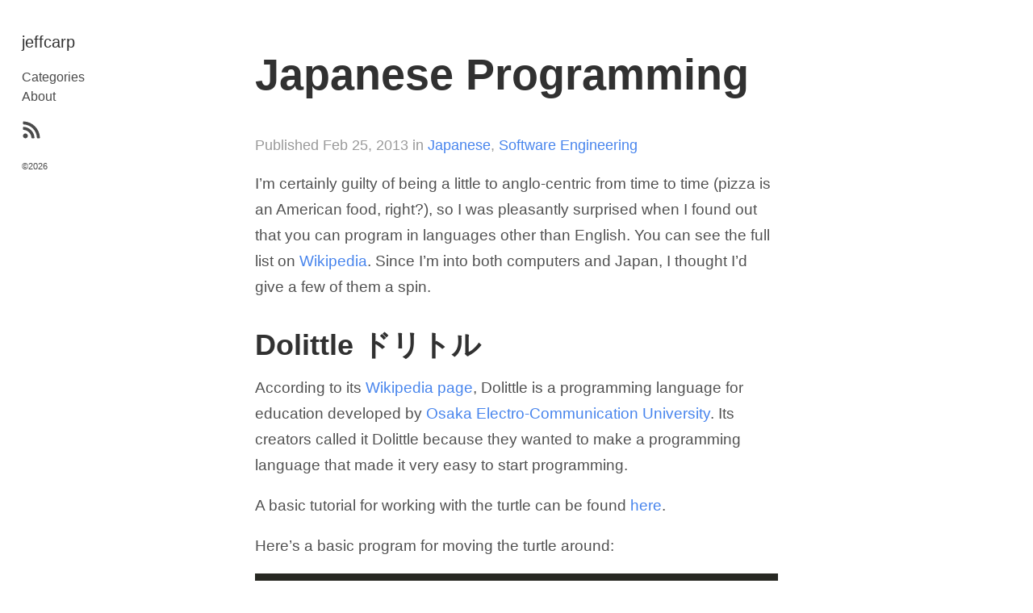

--- FILE ---
content_type: text/html;charset=UTF-8
request_url: https://www.jeffcarp.com/posts/2013/japanese-programming/
body_size: 8459
content:
<!DOCTYPE html><html lang="en"><head>
    <meta charset="utf-8">

  <title>Japanese Programming · jeffcarp</title>



<meta content="Japanese Programming - jeffcarp" property="og:title">
<meta content=" - " property="og:description">

<meta name="viewport" content="width=device-width,minimum-scale=1,initial-scale=1">
<link rel="canonical" href="/posts/2013/japanese-programming/">
<link rel="me" href="https://mathstodon.xyz/@jeffcarp">

<link rel="shortcut icon" href="/favicon.png">


<style>
/*
 * Body resets
 *
 * Update the foundational and global aspects of the page.
 */

* {
  -webkit-box-sizing: border-box;
     -moz-box-sizing: border-box;
          box-sizing: border-box;
}

html,
body {
  margin: 0;
  padding: 0;
}

html {
  font-family: -apple-system, BlinkMacSystemFont, "Segoe UI", "Roboto", "Oxygen", "Ubuntu", "Cantarell", "Fira Sans", "Droid Sans", "Helvetica Neue", sans-serif;
  font-size: 18px;
  line-height: 1.5;
  font-weight: 300;
}

body {
  color: #515151;
  /* pee yellow bg color just isn't doing it for me anymore */
  /* background-color: #fffefb; */
  -webkit-text-size-adjust: 100%;
      -ms-text-size-adjust: 100%;
}

/* No `:visited` state is required by default (browsers will use `a`) */
a {
  /* color: #268bd2; */
  color: #4885ed;
  text-decoration: none;
}
/* `:focus` is linked to `:hover` for basic accessibility */
a:hover,
a:focus {
  color: #86aef3;
  /* text-decoration: underline; */
}
.post a {
  /* font-weight: 400; */
}

/* Headings */
h1, h2, h3, h4, h5, h6 {
  margin-bottom: 1em;
  font-weight: bold;
  line-height: 1.1;
  color: #313131;
  text-rendering: optimizeLegibility;
}
/*
h1 a,
h2 a,
h3 a,
h4 a,
h5 a,
h6 a {
  color: #313131;
}
h1 a:hover,
h2 a:hover,
h3 a:hover,
h4 a:hover,
h5 a:hover,
h6 a:hover {
  color: #86aef3;
}
*/
h1 {
  font-size: 3em;
}

h2, h3, h4 {
  margin: 1em 0 0.5em;
}

h2 {
  font-size: 2em;
}
h2.subtitle {
  font-size: 1.5rem;
  margin-top: 0;
  margin-bottom: 1.5rem;
  font-weight: normal;
}
h3 {
  font-size: 1.5em;
}
h4, h5, h6 {
  font-size: 1rem;
}

/* Body text */
p {
  margin-top: 0;
  margin-bottom: 1rem;
  font-size: 1.06rem;
  line-height: 1.7em;
}

strong {
  color: #303030;
}


/* Lists */
ul, ol, dl {
  margin-top: 0;
}

dt {
  font-weight: bold;
}
dd {
  margin-bottom: .5rem;
}

/* Misc */
hr {
  position: relative;
  margin: 1em 0;
  border: 0;
  border-top: 1px solid #eee;
  border-bottom: 1px solid #fff;
}
.post hr {
  margin: 4em 0;
}

abbr {
  font-size: 85%;
  font-weight: bold;
  color: #555;
  text-transform: uppercase;
}
abbr[title] {
  cursor: help;
  border-bottom: 1px dotted #e5e5e5;
}

/* Code */
code,
pre {
  font-family: Menlo, Monaco, "Courier New", monospace;
}
code {
  padding: .25em .5em;
  font-size: 85%;
  color: #bf616a;
  background-color: #f9f9f9;
  border-radius: 3px;
}
pre {
  display: block;
  margin-top: 0;
  margin-bottom: 1rem;
  padding: 1rem;
  font-size: .8rem;
  line-height: 1.4;
  white-space: pre;
  white-space: pre-wrap;
  word-break: break-all;
  word-wrap: break-word;
  background-color: #f9f9f9;
}
pre code {
  padding: 0;
  font-size: 100%;
  color: inherit;
  background-color: transparent;
}
.highlight {
  margin-bottom: 1rem;
  border-radius: 4px;
}
.highlight pre {
  margin-bottom: 0;
  padding: 1em;
}

/* Quotes */
blockquote {
  padding: .5rem 1rem;
  margin: .8rem 0;
  color: #7a7a7a;
  border-left: .25rem solid #e5e5e5;
}
blockquote p:last-child {
  margin-bottom: 0;
}
@media (min-width: 1025px) {
  blockquote {
    padding-right: 5rem;
    padding-left: 1.25rem;
  }
}

img {
  display: block;
  margin: 0 0 1rem;
  border-radius: 5px;
  max-width: 100%;
}

.img-border {
  border: solid 3px rgba(0, 0, 0, 0.25);
}

/* Tables */
table {
  margin-bottom: 1rem;
  width: 100%;
  border: 1px solid #e5e5e5;
  border-collapse: collapse;
}
table p {
  margin: 0.5em 0;
}
td,
th {
  padding: 0.5rem;
  border: 1px solid #e5e5e5;
}
tbody tr:nth-child(odd) td,
tbody tr:nth-child(odd) th {
  background-color: #f9f9f9;
}


/*
 * Custom type
 *
 * Extend paragraphs with `.lead` for larger introductory text.
 */

.lead {
  font-size: 1.25rem;
  font-weight: 300;
}


/*
 * Messages
 *
 * Show alert messages to users. You may add it to single elements like a `<p>`,
 * or to a parent if there are multiple elements to show.
 */

.message {
  margin-bottom: 1rem;
  padding: 1rem;
  color: #717171;
  background-color: #f9f9f9;
}


/*
 * Container
 *
 * Center the page content.
 */

.container {
  max-width: 38rem;
  padding-left:  1rem;
  padding-right: 1rem;
  margin-left:  auto;
  margin-right: auto;
}


/*
 * Masthead
 *
 * Super small header above the content for site name and short description.
 */

.masthead {
  padding-top:    1rem;
  padding-bottom: 1rem;
  margin-bottom: 3rem;
}
.masthead-title {
  margin-top: 0;
  margin-bottom: 0;
  color: #505050;
}
.masthead-title a {
  color: #505050;
}
.masthead-title small {
  font-size: 75%;
  font-weight: 400;
  color: #c0c0c0;
  letter-spacing: 0;
}


/*
 * Posts and pages
 *
 * Each post is wrapped in `.post` and is used on default and post layouts. Each
 * page is wrapped in `.page` and is only used on the page layout.
 */

.page,
.post {
  margin-bottom: 4em;
}

/* Blog post or page title */
.page-title,
.post-title,
.post-title a {
  color: #303030;
}
.page-title,
.post-title {
  margin-top: 0;
}

/* Meta data line below post title */
.post-date {
  display: block;
  margin-top: -.5rem;
  margin-bottom: 1rem;
  color: #9a9a9a;
}

/* Related posts */
.related {
  padding-top: 2rem;
  padding-bottom: 2rem;
  border-top: 1px solid #eee;
}
.related-posts {
  padding-left: 0;
  list-style: none;
}
.related-posts h3 {
  margin-top: 0;
}
.related-posts li small {
  font-size: 75%;
  color: #999;
}
.related-posts li a:hover {
  color: #268bd2;
  text-decoration: none;
}
.related-posts li a:hover small {
  color: inherit;
}

ul.posts {
  list-style: none;
  padding-left: 0;
}

.post .cover-image-preview {
  float: right;
  width: 300px;
  padding: 0 0 1em 1em;
}
@media (max-width: 1025px) {
  .post .cover-image-preview {
    float: none;
    width: 100%;
    padding: 0 0 1em 0;
  }
}


/*
 * Pagination
 *
 * Super lightweight (HTML-wise) blog pagination. `span`s are provide for when
 * there are no more previous or next posts to show.
 */

.pagination {
  overflow: hidden; /* clearfix */
  margin-left: -1rem;
  margin-right: -1rem;
  color: #ccc;
  text-align: center;
}

/* Pagination items can be `span`s or `a`s */
.pagination-item {
  display: block;
  padding: 1rem;
  border: 1px solid #eee;
}
.pagination-item:first-child {
  margin-bottom: -1px;
}

/* Only provide a hover state for linked pagination items */
a.pagination-item:hover {
  background-color: #f5f5f5;
}

@media (min-width: 1025px) {
  .pagination {
    margin: 3rem 0;
  }
  .pagination-item {
    float: left;
    width: 50%;
  }
  .pagination-item:first-child {
    margin-bottom: 0;
    border-top-left-radius:    4px;
    border-bottom-left-radius: 4px;
  }
  .pagination-item:last-child {
    margin-left: -1px;
    border-top-right-radius:    4px;
    border-bottom-right-radius: 4px;
  }
}

p.aside {
  font-size: 0.8rem;
  padding: 0.8rem;
  border: solid 1px #ddd;
  background-color: #eee;
}

pre {
  tab-size:4;
}

.sidebar {
  font-size: 0.9em;
  text-align: center;
  padding: 1.5rem;
  overflow-y: auto;
}
@media (min-width: 1025px) {
  .sidebar {
    position: fixed;
    top: 0;
    left: 0;
    bottom: 0;
    width: 16rem;
    text-align: left;
  }
  .sidebar-sticky {
    position: absolute;
  }
}
/* Sidebar links */
.sidebar a {
  color: #4a4a4a;
}
.sidebar a:hover {
  color: black;
}
.sidebar ul {
  list-style: none;
  padding-left: 0;
}
/* About section */
.sidebar h1 {
  color: #313131;
  font-weight: 300;
  font-size: 1.25em;
}
.sidebar h2,
.sidebar h3 {
  font-size: 1em;
  font-weight: bold;
}
.sidebar .categories {
}
@media (max-width: 1025px) {
  .sidebar .categories {
    display: none;
  }
}
.sidebar p.smalltext,
.sidebar p.copyright {
  font-size: 0.7em;
}


.rightside {
  display: none;
  padding-top: 5em;
}
@media (min-width: 1150px) {
  .rightside {
    display: block;
    position: fixed;
    top: 0;
    right: 0;
    bottom: 0;
    width: 12rem;
    text-align: left;
  }
}

.toc {
  font-size: 0.8em;
  padding-right: 1em;
}
.toc h3 {
  font-size: 1em;
}
.toc > nav > ul ,
.toc > nav > ul > li > ul {
  margin-left: 0;
  padding-left: 0;
}
.toc ul {
  list-style: none;
  margin-bottom: 0;
  padding-left: 1em;
}
.toc ul li {
}
.toc a {
  display: block;
  padding-bottom: 0.25em;
  color: #4885ed;
  font-weight: bold;
}

svg.svg-inline--fa {
  display: inline-block;
  width: 24px;
  height: 24px;
  margin-right: 4px;
}
svg.svg-inline--fa:hover {
  color: #eee;
}


/* Container
 *
 * Align the contents of the site above the proper threshold with some margin-fu
 * with a 25%-wide `.sidebar`.
 */

.content {
  padding-top: 1.5rem;
  padding-bottom: 2rem;
}

@media (min-width: 1025px) {
  .content {
    max-width: 38rem;
    margin-left: auto;
    margin-right: auto;
  }
}

/*
@media (min-width: 64em) {
  .content {
    max-width: 44rem;
    margin-left: 20rem;
    margin-right: 2rem;
  }
}
*/

.footnote {
  font-size: 0.7em;
  margin-top: 0.5rem;
}

.go {
  color: #444444;
}

.badge {
  display:inline;
  vertical-align: bottom;
}
 
.badges {
  float: right;
}

.content figure {
  margin: 0 0 2rem;
}
.content figure figcaption {
  margin: 0.5em 0 0;
  text-align: center;
  font-size: 0.75em;
  color: #6a6a6a;
}
.content .center-128 {
  padding: 0.25em;
  max-width: 144px;
  margin: 0 auto;
}
.content .center-256 {
  padding: 0.25em;
  max-width: 256px;
  margin: 0 auto;
}
.content .center-384,
.content .center-384 {
  padding: 0.25em;
  max-width: 384px;
  margin: 0 auto;
}
.content .center-512 {
  padding: 0.25em;
  max-width: 512px;
  margin: 0 auto;
}
.content .center-75 {
  padding: 0.25em;
  max-width: 75%;
  margin: 0 auto;
}
@media (max-width: 1025px) {
  .content .center-75 {
    max-width: 100%;
  }
}

.image-theater {
  padding: 1em 0;
  background-color: #ccc;
  background-image: radial-gradient(circle, #48edb0, #4885ed, #7c48ed);
  margin-bottom: 1rem;
  border-radius: 5px;
}

.post-footer {
  font-size: 0.9em;
  border: solid 1px #eee;
  margin-top: 4rem;
  padding: 1rem 1rem 0;
  background-color: #f7f7f7;
  color: #777;
}
.post-footer h3 {
  color: #555;
  margin-top: 0.5rem;
  font-size: 1.25rem;
}

input[type=text] {
  width: 100%;
  box-sizing: border-box;
  font-size: 1rem;
}

.category-chip {
  font-size: 0.9em;
  border-radius: 0.5em;
  background-color: rgba(0, 0, 0, 0.1);
  padding: 0.325em 0.5em;
  white-space: nowrap;
  margin-right: 0.125em;
  line-height: 2.25em;
}

.split-when-wide {
  display: display;
}
.split-when-wide > div {
  flex: 1;
  flex-direction: row;
}
@media (min-width: 1025px) {
  .split-when-wide {
    display: flex;
  }
}
/*
table .katex {
  display: block;
  text-align: center;
}
table .inline .katex {
  display: inline;
}
*/

/* Dark mode - respects system theme */
@media (prefers-color-scheme: dark) {
  body {
    background-color: #1a1a1a;
    color: #d0d0d0;
  }

  h1, h2, h3, h4, h5, h6 {
    color: #e8e8e8;
  }

  .page-title,
  .post-title,
  .post-title a {
    color: #e8e8e8;
  }

  a {
    color: #6ba3ff;
  }

  a:hover,
  a:focus {
    color: #9ec5ff;
  }

  .sidebar a {
    color: #6ba3ff;
  }

  .sidebar a:hover {
    color: #9ec5ff;
  }

  .sidebar h1 {
    color: #e8e8e8;
  }

  strong {
    color: #e8e8e8;
  }

  .post-date {
    color: #888;
  }

  blockquote {
    color: #a0a0a0;
    border-left-color: #444;
  }

  hr {
    border-top-color: #444;
    border-bottom-color: #2a2a2a;
  }

  code {
    background-color: #272932;
    color: #ececec;
  }

  pre {
    background-color: #272932;
    color: #d0d0d0;
  }

  table {
    border-color: #444;
  }

  td,
  th {
    border-color: #444;
  }

  tbody tr:nth-child(odd) td,
  tbody tr:nth-child(odd) th {
    background-color: #252525;
  }

  .pagination-item {
    border-color: #444;
    background-color: #252525;
  }

  a.pagination-item:hover {
    background-color: #333;
  }

  p.aside {
    border-color: #444;
    background-color: #252525;
  }

  .message {
    color: #b0b0b0;
    background-color: #252525;
  }

  .masthead-title {
    color: #d0d0d0;
  }

  .masthead-title a {
    color: #d0d0d0;
  }

  .masthead-title small {
    color: #666;
  }

  .post-footer {
    border-color: #444;
    background-color: #252525;
    color: #999;
  }

  .post-footer h3 {
    color: #d0d0d0;
  }

  .content figure figcaption {
    color: #999;
  }

  .category-chip {
    background-color: rgba(255, 255, 255, 0.1);
  }
}





</style>

<link href="" rel="alternate" type="application/rss+xml" title="jeffcarp">
<link href="" rel="feed" type="application/rss+xml" title="jeffcarp">

  </head>
  <body>
      <div class="sidebar">
  <div class="sidebar-sticky">

    <a href="/"><h1>jeffcarp</h1></a>

    <ul class="sidebar-nav">
      <li><a href="/categories//">Categories</a></li><a href="/categories//">
      </a><li><a href="/categories//"></a><a href="/about/">About</a></li>
    </ul>


    

    <p>
      </p><section class="row">
        <a href="/index.xml">
          <svg aria-hidden="true" data-prefix="fas" data-icon="rss" role="img" xmlns="http://www.w3.org/2000/svg" viewBox="0 0 448 512" class="svg-inline--fa fa-rss fa-w-14 fa-3x"><path fill="currentColor" d="M128.081 415.959c0 35.369-28.672 64.041-64.041 64.041S0 451.328 0 415.959s28.672-64.041 64.041-64.041 64.04 28.673 64.04 64.041zm175.66 47.25c-8.354-154.6-132.185-278.587-286.95-286.95C7.656 175.765 0 183.105 0 192.253v48.069c0 8.415 6.49 15.472 14.887 16.018 111.832 7.284 201.473 96.702 208.772 208.772.547 8.397 7.604 14.887 16.018 14.887h48.069c9.149.001 16.489-7.655 15.995-16.79zm144.249.288C439.596 229.677 251.465 40.445 16.503 32.01 7.473 31.686 0 38.981 0 48.016v48.068c0 8.625 6.835 15.645 15.453 15.999 191.179 7.839 344.627 161.316 352.465 352.465.353 8.618 7.373 15.453 15.999 15.453h48.068c9.034-.001 16.329-7.474 16.005-16.504z"></path></svg>
        </a>
      </section>
    <p></p>

    <p class="copyright">
      <a href="/about/#bookkeeping">
        ©2026
      </a>
    </p>

	</div>
</div>


      <div class="content container" id="top">
          <div class="post">
  <h1 class="title">Japanese Programming</h1>
  

  
  <div class="col-sm-12 col-md-12">
    <span class="text-left post-date meta">
      
      
        Published <time>Feb 25, 2013</time>
      
      
      
        
        
            in
            
            
                <a class="meta" href="/categories/japanese">Japanese</a>,
                <a class="meta" href="/categories/software-engineering">Software Engineering</a>
        
      
      
      
      </span>
  </div>
  
  <p>I’m certainly guilty of being a little to anglo-centric from time to time
(pizza is an American food, right?), so I was pleasantly surprised when I found
out that you can program in languages other than English. You can see the full
list on
<a href="http://en.wikipedia.org/wiki/Non-English-based_programming_languages">Wikipedia</a>.
Since I’m into both computers and Japan, I thought I’d give a few of them a
spin.</p>
<h2 id="dolittle-ドリトル">Dolittle ドリトル</h2>
<p>According to its <a href="http://ja.wikipedia.org/wiki/%E3%83%89%E3%83%AA%E3%83%88%E3%83%AB_(%E3%83%97%E3%83%AD%E3%82%B0%E3%83%A9%E3%83%9F%E3%83%B3%E3%82%B0%E8%A8%80%E8%AA%9E)">Wikipedia
page</a>, Dolittle is a programming language for education developed by <a href="http://ja.wikipedia.org/wiki/%E5%A4%A7%E9%98%AA%E9%9B%BB%E6%B0%97%E9%80%9A%E4%BF%A1%E5%A4%A7%E5%AD%A6">Osaka
Electro-Communication
University</a>.
Its creators called it Dolittle because they wanted to make a programming
language that made it very easy to start programming.</p>
<p>A basic tutorial for working with the turtle can be found
<a href="http://kanemune.eplang.jp/diary/2008-11-06-1.html">here</a>.</p>
<p>Here’s a basic program for moving the turtle around:</p>
<div class="highlight"><pre style="color:#f8f8f2;background-color:#272822;-moz-tab-size:4;-o-tab-size:4;tab-size:4"><code class="language-java" data-lang="java">かめた<span style="color:#960050;background-color:#1e0010">＝</span>タートル<span style="color:#960050;background-color:#1e0010">！</span>作る<span style="color:#960050;background-color:#1e0010">。</span>
左ボタン<span style="color:#960050;background-color:#1e0010">＝</span>ボタン<span style="color:#960050;background-color:#1e0010">！</span><span style="color:#e6db74">"左"</span> 作る<span style="color:#960050;background-color:#1e0010">。</span>
左ボタン<span style="color:#960050;background-color:#1e0010">：</span>動作<span style="color:#960050;background-color:#1e0010">＝「</span>かめた<span style="color:#960050;background-color:#1e0010">！</span>30　左回り<span style="color:#960050;background-color:#1e0010">」。</span>
右ボタン<span style="color:#960050;background-color:#1e0010">＝</span>ボタン<span style="color:#960050;background-color:#1e0010">！</span><span style="color:#e6db74">"右"</span> 作る<span style="color:#960050;background-color:#1e0010">。</span>
右ボタン<span style="color:#960050;background-color:#1e0010">：</span>動作<span style="color:#960050;background-color:#1e0010">＝「</span>かめた<span style="color:#960050;background-color:#1e0010">！</span>30　右回り<span style="color:#960050;background-color:#1e0010">」。</span>
時計<span style="color:#960050;background-color:#1e0010">＝</span>タイマー<span style="color:#960050;background-color:#1e0010">！</span>作る<span style="color:#960050;background-color:#1e0010">。</span>
時計<span style="color:#960050;background-color:#1e0010">！「</span>かめた<span style="color:#960050;background-color:#1e0010">！</span>10　歩く<span style="color:#960050;background-color:#1e0010">」</span>実行<span style="color:#960050;background-color:#1e0010">。</span>
</code></pre></div><p>Dolittle is available as a Java applet on <a href="http://dolittle.eplang.jp/web/applet.html">its
website</a> if you want to try it out.</p>
<h2 id="himawari-ひまわり">Himawari ひまわり</h2>
<p>Himawari means “sunflower” in Japanese. The language itself was made for use on
Windows 98 through XP. The goal of creating the language was to make it easier
for beginner programmers in Japan to learn how to program by removing the need
for them to learn English keywords at the same time. According to its
(questionably neutral) Wikipedia page, it is the most reliable Japanese
programming language.</p>
<div class="highlight"><pre style="color:#f8f8f2;background-color:#272822;-moz-tab-size:4;-o-tab-size:4;tab-size:4"><code class="language-java" data-lang="java"><span style="color:#960050;background-color:#1e0010">「</span>Konnichiwa<span style="color:#f92672">,</span> world<span style="color:#f92672">!</span><span style="color:#960050;background-color:#1e0010">」</span>と<span style="color:#960050;background-color:#1e0010">、</span>表示<span style="color:#960050;background-color:#1e0010">。</span>
</code></pre></div><h2 id="nadeshiko-なでしこ">Nadeshiko, なでしこ</h2>
<p>Nadeshiko is the successor to Himawari. It extends the working range of
operating systems to Windows 98 to Windows 7.</p>
<p>Nadeshiko is dynamically typed, but if you want to specify the type of your
variable, you do it in this cool way:</p>
<div class="highlight"><pre style="color:#f8f8f2;background-color:#272822;-moz-tab-size:4;-o-tab-size:4;tab-size:4"><code class="language-java" data-lang="java">場所とは文字列
年齢とは整数
</code></pre></div><p>An explanation of what’s happening above:</p>
<p>The first two characters on each line are the names of the variables, 場所
<em>basho</em> (place) and 年齢 <em>nenrei</em> (age), respectively. The next two characters
after that, とは, are equivalent to the <strong>=</strong> or <strong>:=</strong> assignment operators in
most programming languages. The remaining characters on each line are the types
of the variables, 文字列 <em>mojiretsu</em> for <strong>string</strong> and 整数 <em>seisuu</em> for
<strong>integer</strong>. If you’re interested in more variable type names in Japanese, you
can read about them
<a href="http://ja.wikipedia.org/wiki/%E3%83%87%E3%83%BC%E3%82%BF%E5%9E%8B">here</a>.</p>
<p>Here’s Nadeshiko’s <a href="http://nadesi.com/">official website</a>.</p>
<h2 id="conclusion">Conclusion</h2>
<p>There are a few more Japanese programming languages mentioned in the Wikipedia
article that I didn’t get into. As for whether working with these languages
would help someone studying Japanese gain more proficiency, I’m fairly certain
few of the keywords used in these languages would be of much use in daily
conversation. Looking through the documentation for each of these languages,
however, taught me a few new words I can now use.</p>
<h2 id="bonus---metasyntactic-variables">Bonus - Metasyntactic Variables</h2>
<p>When people are giving code examples in Japan, do you think they use <strong>foo</strong>
and <strong>bar</strong>? They probably do, but in addition to those, there are (I had no
idea they were called this) <a href="http://en.wikipedia.org/wiki/Metasyntactic_variable">metasyntactic
variables</a> that are unique
to Japan.</p>
<blockquote>
<p>In Japanese, the words <strong>hoge</strong> and <strong>piyo</strong> are commonly used, with other
common words and variants being <strong>fuga</strong>, <strong>hogera</strong>, and <strong>hogehoge</strong>. Note
that -ra is a pluralizing ending in Japanese, and reduplication is also used
for pluralizing. The origin of hoge as a metasyntactic variable is not known,
but it is believed to date to the early 1980s.</p>
</blockquote>


</div>




          <div class="footer">
              

<div class="post-footer">

  <div class="split-when-wide">
    
      <div>
        👈 Earlier post:<br>
        <a href="/posts/2012/pechakucha-waterville-talk/">Pechakucha Waterville Talk</a><br>
        <time class="pull-right post-list"> May 1, 2012</time>
      </div>
    

    
      <div style="text-align:right;">
        More recent post: 👉<br>
        <a href="/posts/2014/hello-world-again/">Hello World, Again</a><br>
        <time class="pull-right post-list"> Feb 8, 2014</time>
      </div>
    
  </div>

  <hr>

  
    
      <p>More posts in <a class="meta" href="/categories/japanese">Japanese</a>:</p>

      <ul class="posts">
        
          
        
          
        
          
        
          
        
          
        
          
        
          
        
          
        
          
        
          
        
          
        
          
        
          
        
          
        
          
        
          
        
          
        
          
        
          
        
          
        
          
        
          
        
          
        
          
        
          
        
          
        
          
        
          
        
          
        
          
        
          
        
          
        
          
            <li>
              <span>
                <a href="/posts/2023/year-in-review/">2023 Year in Review</a>
                <time class="pull-right post-list"> Dec 25, 2023</time>
              </span>
            </li>
          
        
          
        
          
        
          
        
          
        
          
        
          
        
          
        
          
        
          
        
          
        
          
        
          
        
          
        
          
        
          
        
          
        
          
        
          
        
          
        
          
        
          
        
          
        
          
        
          
        
          
        
          
        
          
        
          
        
          
        
          
        
          
        
          
        
          
        
          
        
          
        
          
        
          
        
          
        
          
        
          
        
          
        
          
        
          
        
          
        
          
        
          
        
          
        
          
        
          
        
          
        
          
        
          
        
          
        
          
        
          
        
          
        
          
        
          
        
          
        
          
        
          
        
          
        
          
        
          
        
          
        
          
        
          
        
          
        
          
        
          
        
          
        
          
        
          
        
          
        
          
        
          
        
          
        
          
        
          
        
          
        
          
        
          
        
          
        
          
        
          
        
          
        
          
        
          
        
          
        
          
        
          
        
          
        
          
        
          
        
          
        
          
        
          
        
          
        
          
        
          
        
          
        
          
        
          
        
          
        
          
        
          
        
          
        
          
        
          
        
      </ul>
    
      <p>More posts in <a class="meta" href="/categories/software-engineering">Software Engineering</a>:</p>

      <ul class="posts">
        
          
        
          
        
          
        
          
        
          
        
          
        
          
        
          
        
          
        
          
        
          
        
          
        
          
        
          
        
          
        
          
        
          
        
          
        
          
        
          
        
          
        
          
        
          
        
          
            <li>
              <span>
                <a href="/posts/2024/favorite-technical-books/">Favorite Technical Books</a>
                <time class="pull-right post-list"> Nov 29, 2024</time>
              </span>
            </li>
          
        
          
        
          
        
          
        
          
            <li>
              <span>
                <a href="/posts/2024/quickly-saying-no/">Quickly saying “no” to ideas is harmful</a>
                <time class="pull-right post-list"> Sep 23, 2024</time>
              </span>
            </li>
          
        
          
        
          
        
          
        
          
            <li>
              <span>
                <a href="/posts/2024/static-vs-dynamic/">Deciding between a static and dynamic site</a>
                <time class="pull-right post-list"> Jan 4, 2024</time>
              </span>
            </li>
          
        
          
        
          
        
          
            <li>
              <span>
                <a href="/posts/2023/file-formats-for-chinesedict/">Considering File Formats for ChineseDict</a>
                <time class="pull-right post-list"> Dec 5, 2023</time>
              </span>
            </li>
          
        
          
        
          
        
          
        
          
        
          
        
          
        
          
        
          
        
          
        
          
        
          
        
          
        
          
            <li>
              <span>
                <a href="/posts/2020/how-to-clone-gcp-repo-working-copy/">How to clone a Google Source Repository in Working Copy iOS</a>
                <time class="pull-right post-list"> Dec 19, 2020</time>
              </span>
            </li>
          
        
          
            <li>
              <span>
                <a href="/posts/2020/grace-hopper-2019-trip-report/">Grace Hopper 2019 Trip Report</a>
                <time class="pull-right post-list"> Aug 16, 2020</time>
              </span>
            </li>
          
        
          
        
          
        
          
            <li>
              <span>
                <a href="/posts/2020/markov-chain-python-zh/">用20行Python构建Markov Chain语句生成器</a>
                <time class="pull-right post-list"> Jul 4, 2020</time>
              </span>
            </li>
          
        
          
        
          
        
          
        
          
        
          
        
          
        
          
        
          
        
          
            <li>
              <span>
                <a href="/posts/2019/im-joining-waymo/">I'm Joining Waymo</a>
                <time class="pull-right post-list"> Nov 10, 2019</time>
              </span>
            </li>
          
        
          
        
          
            <li>
              <span>
                <a href="/posts/2019/things-i-learned-first-time-intern-host/">Things I Learned as a First-Time Intern Host</a>
                <time class="pull-right post-list"> Aug 31, 2019</time>
              </span>
            </li>
          
        
          
        
          
        
          
        
          
        
          
        
          
        
          
        
          
        
          
        
          
            <li>
              <span>
                <a href="/posts/2019/how-i-host-static-sites-with-automatic-deploy-on-green/">How I Host Static Sites With Automatic Deploy on Green</a>
                <time class="pull-right post-list"> Feb 3, 2019</time>
              </span>
            </li>
          
        
          
        
          
        
          
            <li>
              <span>
                <a href="/posts/2019/markov-chain-python/">Build a Markov Chain Sentence Generator in 20 lines of Python</a>
                <time class="pull-right post-list"> Jan 16, 2019</time>
              </span>
            </li>
          
        
          
        
          
        
          
        
          
        
          
        
          
        
          
            <li>
              <span>
                <a href="/posts/2018/its-ok-to-make-mistakes-in-interviews/">It's OK to Make Mistakes in Coding Interviews</a>
                <time class="pull-right post-list"> Sep 25, 2018</time>
              </span>
            </li>
          
        
          
        
          
        
          
            <li>
              <span>
                <a href="/posts/2018/cryptography-in-tensorflow/">Doing Cryptography in TensorFlow</a>
                <time class="pull-right post-list"> Jun 23, 2018</time>
              </span>
            </li>
          
        
          
        
          
        
          
            <li>
              <span>
                <a href="/posts/2018/understanding-security-cryptographic-hash-functions/">Understanding the Security of Cryptographic Hash Functions</a>
                <time class="pull-right post-list"> Apr 16, 2018</time>
              </span>
            </li>
          
        
          
        
          
            <li>
              <span>
                <a href="/posts/2018/cs255-cryptography/">Thoughts on Stanford's CS255 Intro to Cryptography</a>
                <time class="pull-right post-list"> Mar 31, 2018</time>
              </span>
            </li>
          
        
          
        
          
            <li>
              <span>
                <a href="/posts/2018/export-evaulation-results-tensorflow/">How to Export Evaluation Results in Tensorflow</a>
                <time class="pull-right post-list"> Jan 5, 2018</time>
              </span>
            </li>
          
        
          
        
          
            <li>
              <span>
                <a href="/posts/2017/save-and-load-tensorflow-model/">Example: Save and Load a TensorFlow Model</a>
                <time class="pull-right post-list"> Nov 19, 2017</time>
              </span>
            </li>
          
        
          
            <li>
              <span>
                <a href="/posts/2017/chrome-security-architecture/">Chrome Security Architecture</a>
                <time class="pull-right post-list"> Oct 22, 2017</time>
              </span>
            </li>
          
        
          
        
          
        
          
        
          
        
          
        
          
        
          
            <li>
              <span>
                <a href="/posts/2016/where-web-payments-are-going/">Where Web Payments are Going</a>
                <time class="pull-right post-list"> Jul 31, 2016</time>
              </span>
            </li>
          
        
          
            <li>
              <span>
                <a href="/posts/2016/you-are-an-engineering-manager/">You are an engineering manager whether you realize it or not</a>
                <time class="pull-right post-list"> Jul 25, 2016</time>
              </span>
            </li>
          
        
          
        
          
        
          
        
          
            <li>
              <span>
                <a href="/posts/2015/reading-papers-bufferbloat-ssl-warnings-orleans/">Reading Papers: Bufferbloat, SSL Warnings, Orleans, and more</a>
                <time class="pull-right post-list"> Mar 24, 2015</time>
              </span>
            </li>
          
        
          
        
          
            <li>
              <span>
                <a href="/posts/2015/visualizing-javascript-project-structure/">Visualizing JavaScript Project Structure</a>
                <time class="pull-right post-list"> Jan 12, 2015</time>
              </span>
            </li>
          
        
          
            <li>
              <span>
                <a href="/posts/2014/how-syscalls-work/">How System Calls Work</a>
                <time class="pull-right post-list"> Sep 18, 2014</time>
              </span>
            </li>
          
        
          
        
          
        
          
            <li>
              <span>
                <a href="/posts/2014/weird-and-cool-linux-kernel/">Weird and Cool things from Linux Kernel Development</a>
                <time class="pull-right post-list"> Sep 12, 2014</time>
              </span>
            </li>
          
        
          
            <li>
              <span>
                <a href="/posts/2014/unforseen-perks-of-pair-programming/">Unforseen Perks of Pair Programming</a>
                <time class="pull-right post-list"> Jun 15, 2014</time>
              </span>
            </li>
          
        
          
            <li>
              <span>
                <a href="/posts/2014/interviewing-2-years-in-what-worked/">Interviewing 2 Years in: What Worked</a>
                <time class="pull-right post-list"> Jun 6, 2014</time>
              </span>
            </li>
          
        
          
            <li>
              <span>
                <a href="/posts/2014/intro-to-angular-js-talk/">Intro to Angular.js Talk</a>
                <time class="pull-right post-list"> Apr 28, 2014</time>
              </span>
            </li>
          
        
          
            <li>
              <span>
                <a href="/posts/2014/things-learned-preparing-for-angular-live-code/">Things learned while preparing for Angular Live Code</a>
                <time class="pull-right post-list"> Apr 22, 2014</time>
              </span>
            </li>
          
        
          
        
          
            <li>
              <span>
                <a href="/posts/2014/two-ie-js-quirks/">Two interesting IE JavaScript quirks</a>
                <time class="pull-right post-list"> Mar 14, 2014</time>
              </span>
            </li>
          
        
          
            <li>
              <span>
                <a href="/posts/2014/mutative-vs-non-mutative-array-methods-in-js/">JavaScript's Mutative vs. Non-Mutative Array Methods</a>
                <time class="pull-right post-list"> Feb 20, 2014</time>
              </span>
            </li>
          
        
          
        
          
        
          
        
          
        
          
        
          
        
          
        
          
        
          
        
          
        
          
        
          
        
          
        
          
        
          
        
          
        
          
        
          
        
          
        
          
        
          
        
      </ul>
    
  

</div>


          </div>
      </div>

      
      
        
  

</body></html>